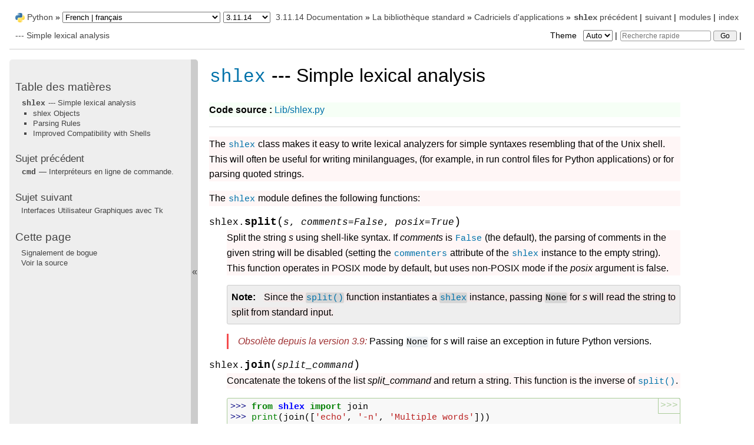

--- FILE ---
content_type: text/html
request_url: https://docs.python.org/fr/3.11/library/shlex.html
body_size: 11839
content:
<!DOCTYPE html>

<html lang="fr" data-content_root="../">
  <head>
    <meta charset="utf-8" />
    <meta name="viewport" content="width=device-width, initial-scale=1.0" /><meta name="viewport" content="width=device-width, initial-scale=1" />
<meta property="og:title" content="shlex --- Simple lexical analysis" />
<meta property="og:type" content="website" />
<meta property="og:url" content="https://docs.python.org/3.11/fr/library/shlex.html" />
<meta property="og:site_name" content="Python documentation" />
<meta property="og:description" content="Code source : Lib/shlex.py The shlex class makes it easy to write lexical analyzers for simple syntaxes resembling that of the Unix shell. This will often be useful for writing minilanguages, (for ..." />
<meta property="og:image" content="https://docs.python.org/3.11/fr/_static/og-image.png" />
<meta property="og:image:alt" content="Python documentation" />
<meta name="description" content="Code source : Lib/shlex.py The shlex class makes it easy to write lexical analyzers for simple syntaxes resembling that of the Unix shell. This will often be useful for writing minilanguages, (for ..." />
<meta property="og:image:width" content="200" />
<meta property="og:image:height" content="200" />
<meta name="theme-color" content="#3776ab" />

    <title>shlex --- Simple lexical analysis &#8212; Documentation Python 3.11.14</title><meta name="viewport" content="width=device-width, initial-scale=1.0">
    
    <link rel="stylesheet" type="text/css" href="../_static/pygments.css?v=b86133f3" />
    <link rel="stylesheet" type="text/css" href="../_static/pydoctheme.css?v=23252803" />
    <link id="pygments_dark_css" media="(prefers-color-scheme: dark)" rel="stylesheet" type="text/css" href="../_static/pygments_dark.css?v=5349f25f" />
    
    <script src="../_static/documentation_options.js?v=a6526dfb"></script>
    <script src="../_static/doctools.js?v=888ff710"></script>
    <script src="../_static/sphinx_highlight.js?v=dc90522c"></script>
    <script src="../_static/translations.js?v=d99ca74e"></script>
    
    <script src="../_static/sidebar.js"></script>
    
    <link rel="search" type="application/opensearchdescription+xml"
          title="Recherchez dans Documentation Python 3.11.14"
          href="../_static/opensearch.xml"/>
    <link rel="author" title="À propos de ces documents" href="../about.html" />
    <link rel="index" title="Index" href="../genindex.html" />
    <link rel="search" title="Recherche" href="../search.html" />
    <link rel="copyright" title="Copyright" href="../copyright.html" />
    <link rel="next" title="Interfaces Utilisateur Graphiques avec Tk" href="tk.html" />
    <link rel="prev" title="cmd — Interpréteurs en ligne de commande." href="cmd.html" />
    <link rel="canonical" href="https://docs.python.org/3/library/shlex.html" />
    
      
    

    
    <style>
      @media only screen {
        table.full-width-table {
            width: 100%;
        }
      }
    </style>
<link rel="stylesheet" href="../_static/pydoctheme_dark.css" media="(prefers-color-scheme: dark)" id="pydoctheme_dark_css">
    <link rel="shortcut icon" type="image/png" href="../_static/py.svg" />
            <script type="text/javascript" src="../_static/copybutton.js"></script>
            <script type="text/javascript" src="../_static/menu.js"></script>
            <script type="text/javascript" src="../_static/search-focus.js"></script>
            <script type="text/javascript" src="../_static/themetoggle.js"></script> 

  </head>
<body>
<div class="mobile-nav">
    <input type="checkbox" id="menuToggler" class="toggler__input" aria-controls="navigation"
           aria-pressed="false" aria-expanded="false" role="button" aria-label="Menu" />
    <nav class="nav-content" role="navigation">
        <label for="menuToggler" class="toggler__label">
            <span></span>
        </label>
        <span class="nav-items-wrapper">
            <a href="https://www.python.org/" class="nav-logo">
                <img src="../_static/py.svg" alt="Python logo"/>
            </a>
            <span class="version_switcher_placeholder"></span>
            <form role="search" class="search" action="../search.html" method="get">
                <svg xmlns="http://www.w3.org/2000/svg" width="20" height="20" viewBox="0 0 24 24" class="search-icon">
                    <path fill-rule="nonzero" fill="currentColor" d="M15.5 14h-.79l-.28-.27a6.5 6.5 0 001.48-5.34c-.47-2.78-2.79-5-5.59-5.34a6.505 6.505 0 00-7.27 7.27c.34 2.8 2.56 5.12 5.34 5.59a6.5 6.5 0 005.34-1.48l.27.28v.79l4.25 4.25c.41.41 1.08.41 1.49 0 .41-.41.41-1.08 0-1.49L15.5 14zm-6 0C7.01 14 5 11.99 5 9.5S7.01 5 9.5 5 14 7.01 14 9.5 11.99 14 9.5 14z"></path>
                </svg>
                <input placeholder="Recherche rapide" aria-label="Recherche rapide" type="search" name="q" />
                <input type="submit" value="Go"/>
            </form>
        </span>
    </nav>
    <div class="menu-wrapper">
        <nav class="menu" role="navigation" aria-label="main navigation">
            <div class="language_switcher_placeholder"></div>
            
<label class="theme-selector-label">
    Theme
    <select class="theme-selector" oninput="activateTheme(this.value)">
        <option value="auto" selected>Auto</option>
        <option value="light">Light</option>
        <option value="dark">Dark</option>
    </select>
</label>
  <div>
    <h3><a href="../contents.html">Table des matières</a></h3>
    <ul>
<li><a class="reference internal" href="#"><code class="xref py py-mod docutils literal notranslate"><span class="pre">shlex</span></code> --- Simple lexical analysis</a><ul>
<li><a class="reference internal" href="#shlex-objects">shlex Objects</a></li>
<li><a class="reference internal" href="#parsing-rules">Parsing Rules</a></li>
<li><a class="reference internal" href="#improved-compatibility-with-shells">Improved Compatibility with Shells</a></li>
</ul>
</li>
</ul>

  </div>
  <div>
    <h4>Sujet précédent</h4>
    <p class="topless"><a href="cmd.html"
                          title="Chapitre précédent"><code class="xref py py-mod docutils literal notranslate"><span class="pre">cmd</span></code> — Interpréteurs en ligne de commande.</a></p>
  </div>
  <div>
    <h4>Sujet suivant</h4>
    <p class="topless"><a href="tk.html"
                          title="Chapitre suivant">Interfaces Utilisateur Graphiques avec Tk</a></p>
  </div>
  <div role="note" aria-label="source link">
    <h3>Cette page</h3>
    <ul class="this-page-menu">
      <li><a href="../bugs.html">Signalement de bogue</a></li>
      <li>
        <a href="https://github.com/python/cpython/blob/3.11/Doc/library/shlex.rst"
            rel="nofollow">Voir la source
        </a>
      </li>
    </ul>
  </div>
        </nav>
    </div>
</div>

  
    <div class="related" role="navigation" aria-label="related navigation">
      <h3>Navigation</h3>
      <ul>
        <li class="right" style="margin-right: 10px">
          <a href="../genindex.html" title="Index général"
             accesskey="I">index</a></li>
        <li class="right" >
          <a href="../py-modindex.html" title="Index des modules Python"
             >modules</a> |</li>
        <li class="right" >
          <a href="tk.html" title="Interfaces Utilisateur Graphiques avec Tk"
             accesskey="N">suivant</a> |</li>
        <li class="right" >
          <a href="cmd.html" title="cmd — Interpréteurs en ligne de commande."
             accesskey="P">précédent</a> |</li>

          <li><img src="../_static/py.svg" alt="Python logo" style="vertical-align: middle; margin-top: -1px"/></li>
          <li><a href="https://www.python.org/">Python</a> &#187;</li>
          <li class="switchers">
            <div class="language_switcher_placeholder"></div>
            <div class="version_switcher_placeholder"></div>
          </li>
          <li>
              
          </li>
    <li id="cpython-language-and-version">
      <a href="../index.html">3.11.14 Documentation</a> &#187;
    </li>

          <li class="nav-item nav-item-1"><a href="index.html" >La bibliothèque standard</a> &#187;</li>
          <li class="nav-item nav-item-2"><a href="frameworks.html" accesskey="U">Cadriciels d'applications</a> &#187;</li>
        <li class="nav-item nav-item-this"><a href=""><code class="xref py py-mod docutils literal notranslate"><span class="pre">shlex</span></code> --- Simple lexical analysis</a></li>
                <li class="right">
                    

    <div class="inline-search" role="search">
        <form class="inline-search" action="../search.html" method="get">
          <input placeholder="Recherche rapide" aria-label="Recherche rapide" type="search" name="q" id="search-box" />
          <input type="submit" value="Go" />
        </form>
    </div>
                     |
                </li>
            <li class="right">
<label class="theme-selector-label">
    Theme
    <select class="theme-selector" oninput="activateTheme(this.value)">
        <option value="auto" selected>Auto</option>
        <option value="light">Light</option>
        <option value="dark">Dark</option>
    </select>
</label> |</li>
            
      </ul>
    </div>    

    <div class="document">
      <div class="documentwrapper">
        <div class="bodywrapper">
          <div class="body" role="main">
            
  <section id="module-shlex">
<span id="shlex-simple-lexical-analysis"></span><h1 class="untranslated"><a class="reference internal" href="#module-shlex" title="shlex: Simple lexical analysis for Unix shell-like languages."><code class="xref py py-mod docutils literal notranslate"><span class="pre">shlex</span></code></a> --- Simple lexical analysis<a class="headerlink" href="#module-shlex" title="Link to this heading">¶</a></h1>
<p class="translated"><strong>Code source :</strong> <a class="reference external" href="https://github.com/python/cpython/tree/3.11/Lib/shlex.py">Lib/shlex.py</a></p>
<hr class="docutils" />
<p class="untranslated">The <a class="reference internal" href="#shlex.shlex" title="shlex.shlex"><code class="xref py py-class docutils literal notranslate"><span class="pre">shlex</span></code></a> class makes it easy to write lexical analyzers for
simple syntaxes resembling that of the Unix shell.  This will often be useful
for writing minilanguages, (for example, in run control files for Python
applications) or for parsing quoted strings.</p>
<p class="untranslated">The <a class="reference internal" href="#module-shlex" title="shlex: Simple lexical analysis for Unix shell-like languages."><code class="xref py py-mod docutils literal notranslate"><span class="pre">shlex</span></code></a> module defines the following functions:</p>
<dl class="py function">
<dt class="sig sig-object py" id="shlex.split">
<span class="sig-prename descclassname"><span class="pre">shlex.</span></span><span class="sig-name descname"><span class="pre">split</span></span><span class="sig-paren">(</span><em class="sig-param"><span class="n"><span class="pre">s</span></span></em>, <em class="sig-param"><span class="n"><span class="pre">comments</span></span><span class="o"><span class="pre">=</span></span><span class="default_value"><span class="pre">False</span></span></em>, <em class="sig-param"><span class="n"><span class="pre">posix</span></span><span class="o"><span class="pre">=</span></span><span class="default_value"><span class="pre">True</span></span></em><span class="sig-paren">)</span><a class="headerlink" href="#shlex.split" title="Link to this definition">¶</a></dt>
<dd><p class="untranslated">Split the string <em>s</em> using shell-like syntax. If <em>comments</em> is <a class="reference internal" href="constants.html#False" title="False"><code class="xref py py-const docutils literal notranslate"><span class="pre">False</span></code></a>
(the default), the parsing of comments in the given string will be disabled
(setting the <a class="reference internal" href="#shlex.shlex.commenters" title="shlex.shlex.commenters"><code class="xref py py-attr docutils literal notranslate"><span class="pre">commenters</span></code></a> attribute of the
<a class="reference internal" href="#shlex.shlex" title="shlex.shlex"><code class="xref py py-class docutils literal notranslate"><span class="pre">shlex</span></code></a> instance to the empty string).  This function operates
in POSIX mode by default, but uses non-POSIX mode if the <em>posix</em> argument is
false.</p>
<div class="admonition note">
<p class="admonition-title">Note</p>
<p class="untranslated">Since the <a class="reference internal" href="#shlex.split" title="shlex.split"><code class="xref py py-func docutils literal notranslate"><span class="pre">split()</span></code></a> function instantiates a <a class="reference internal" href="#shlex.shlex" title="shlex.shlex"><code class="xref py py-class docutils literal notranslate"><span class="pre">shlex</span></code></a>
instance, passing <code class="docutils literal notranslate"><span class="pre">None</span></code> for <em>s</em> will read the string to split from
standard input.</p>
</div>
<div class="deprecated">
<p><span class="versionmodified deprecated">Obsolète depuis la version 3.9: </span>Passing <code class="docutils literal notranslate"><span class="pre">None</span></code> for <em>s</em> will raise an exception in future Python
versions.</p>
</div>
</dd></dl>

<dl class="py function">
<dt class="sig sig-object py" id="shlex.join">
<span class="sig-prename descclassname"><span class="pre">shlex.</span></span><span class="sig-name descname"><span class="pre">join</span></span><span class="sig-paren">(</span><em class="sig-param"><span class="n"><span class="pre">split_command</span></span></em><span class="sig-paren">)</span><a class="headerlink" href="#shlex.join" title="Link to this definition">¶</a></dt>
<dd><p class="untranslated">Concatenate the tokens of the list <em>split_command</em> and return a string.
This function is the inverse of <a class="reference internal" href="#shlex.split" title="shlex.split"><code class="xref py py-func docutils literal notranslate"><span class="pre">split()</span></code></a>.</p>
<div class="doctest highlight-default notranslate"><div class="highlight"><pre><span></span><span class="gp">&gt;&gt;&gt; </span><span class="kn">from</span><span class="w"> </span><span class="nn">shlex</span><span class="w"> </span><span class="kn">import</span> <span class="n">join</span>
<span class="gp">&gt;&gt;&gt; </span><span class="nb">print</span><span class="p">(</span><span class="n">join</span><span class="p">([</span><span class="s1">&#39;echo&#39;</span><span class="p">,</span> <span class="s1">&#39;-n&#39;</span><span class="p">,</span> <span class="s1">&#39;Multiple words&#39;</span><span class="p">]))</span>
<span class="go">echo -n &#39;Multiple words&#39;</span>
</pre></div>
</div>
<p class="untranslated">The returned value is shell-escaped to protect against injection
vulnerabilities (see <a class="reference internal" href="#shlex.quote" title="shlex.quote"><code class="xref py py-func docutils literal notranslate"><span class="pre">quote()</span></code></a>).</p>
<div class="versionadded">
<p><span class="versionmodified added">Nouveau dans la version 3.8.</span></p>
</div>
</dd></dl>

<dl class="py function">
<dt class="sig sig-object py" id="shlex.quote">
<span class="sig-prename descclassname"><span class="pre">shlex.</span></span><span class="sig-name descname"><span class="pre">quote</span></span><span class="sig-paren">(</span><em class="sig-param"><span class="n"><span class="pre">s</span></span></em><span class="sig-paren">)</span><a class="headerlink" href="#shlex.quote" title="Link to this definition">¶</a></dt>
<dd><p class="untranslated">Return a shell-escaped version of the string <em>s</em>.  The returned value is a
string that can safely be used as one token in a shell command line, for
cases where you cannot use a list.</p>
<div class="admonition warning" id="shlex-quote-warning">
<p class="admonition-title">Avertissement</p>
<p class="untranslated">The <code class="docutils literal notranslate"><span class="pre">shlex</span></code> module is <strong>only designed for Unix shells</strong>.</p>
<p class="untranslated">The <a class="reference internal" href="#shlex.quote" title="shlex.quote"><code class="xref py py-func docutils literal notranslate"><span class="pre">quote()</span></code></a> function is not guaranteed to be correct on non-POSIX
compliant shells or shells from other operating systems such as Windows.
Executing commands quoted by this module on such shells can open up the
possibility of a command injection vulnerability.</p>
<p class="untranslated">Consider using functions that pass command arguments with lists such as
<a class="reference internal" href="subprocess.html#subprocess.run" title="subprocess.run"><code class="xref py py-func docutils literal notranslate"><span class="pre">subprocess.run()</span></code></a> with <code class="docutils literal notranslate"><span class="pre">shell=False</span></code>.</p>
</div>
<p class="untranslated">This idiom would be unsafe:</p>
<div class="doctest highlight-default notranslate"><div class="highlight"><pre><span></span><span class="gp">&gt;&gt;&gt; </span><span class="n">filename</span> <span class="o">=</span> <span class="s1">&#39;somefile; rm -rf ~&#39;</span>
<span class="gp">&gt;&gt;&gt; </span><span class="n">command</span> <span class="o">=</span> <span class="s1">&#39;ls -l </span><span class="si">{}</span><span class="s1">&#39;</span><span class="o">.</span><span class="n">format</span><span class="p">(</span><span class="n">filename</span><span class="p">)</span>
<span class="gp">&gt;&gt;&gt; </span><span class="nb">print</span><span class="p">(</span><span class="n">command</span><span class="p">)</span>  <span class="c1"># executed by a shell: boom!</span>
<span class="go">ls -l somefile; rm -rf ~</span>
</pre></div>
</div>
<p class="untranslated"><a class="reference internal" href="#shlex.quote" title="shlex.quote"><code class="xref py py-func docutils literal notranslate"><span class="pre">quote()</span></code></a> lets you plug the security hole:</p>
<div class="doctest highlight-default notranslate"><div class="highlight"><pre><span></span><span class="gp">&gt;&gt;&gt; </span><span class="kn">from</span><span class="w"> </span><span class="nn">shlex</span><span class="w"> </span><span class="kn">import</span> <span class="n">quote</span>
<span class="gp">&gt;&gt;&gt; </span><span class="n">command</span> <span class="o">=</span> <span class="s1">&#39;ls -l </span><span class="si">{}</span><span class="s1">&#39;</span><span class="o">.</span><span class="n">format</span><span class="p">(</span><span class="n">quote</span><span class="p">(</span><span class="n">filename</span><span class="p">))</span>
<span class="gp">&gt;&gt;&gt; </span><span class="nb">print</span><span class="p">(</span><span class="n">command</span><span class="p">)</span>
<span class="go">ls -l &#39;somefile; rm -rf ~&#39;</span>
<span class="gp">&gt;&gt;&gt; </span><span class="n">remote_command</span> <span class="o">=</span> <span class="s1">&#39;ssh home </span><span class="si">{}</span><span class="s1">&#39;</span><span class="o">.</span><span class="n">format</span><span class="p">(</span><span class="n">quote</span><span class="p">(</span><span class="n">command</span><span class="p">))</span>
<span class="gp">&gt;&gt;&gt; </span><span class="nb">print</span><span class="p">(</span><span class="n">remote_command</span><span class="p">)</span>
<span class="go">ssh home &#39;ls -l &#39;&quot;&#39;&quot;&#39;somefile; rm -rf ~&#39;&quot;&#39;&quot;&#39;&#39;</span>
</pre></div>
</div>
<p class="untranslated">The quoting is compatible with UNIX shells and with <a class="reference internal" href="#shlex.split" title="shlex.split"><code class="xref py py-func docutils literal notranslate"><span class="pre">split()</span></code></a>:</p>
<div class="doctest highlight-default notranslate"><div class="highlight"><pre><span></span><span class="gp">&gt;&gt;&gt; </span><span class="kn">from</span><span class="w"> </span><span class="nn">shlex</span><span class="w"> </span><span class="kn">import</span> <span class="n">split</span>
<span class="gp">&gt;&gt;&gt; </span><span class="n">remote_command</span> <span class="o">=</span> <span class="n">split</span><span class="p">(</span><span class="n">remote_command</span><span class="p">)</span>
<span class="gp">&gt;&gt;&gt; </span><span class="n">remote_command</span>
<span class="go">[&#39;ssh&#39;, &#39;home&#39;, &quot;ls -l &#39;somefile; rm -rf ~&#39;&quot;]</span>
<span class="gp">&gt;&gt;&gt; </span><span class="n">command</span> <span class="o">=</span> <span class="n">split</span><span class="p">(</span><span class="n">remote_command</span><span class="p">[</span><span class="o">-</span><span class="mi">1</span><span class="p">])</span>
<span class="gp">&gt;&gt;&gt; </span><span class="n">command</span>
<span class="go">[&#39;ls&#39;, &#39;-l&#39;, &#39;somefile; rm -rf ~&#39;]</span>
</pre></div>
</div>
<div class="versionadded">
<p><span class="versionmodified added">Nouveau dans la version 3.3.</span></p>
</div>
</dd></dl>

<p class="untranslated">The <a class="reference internal" href="#module-shlex" title="shlex: Simple lexical analysis for Unix shell-like languages."><code class="xref py py-mod docutils literal notranslate"><span class="pre">shlex</span></code></a> module defines the following class:</p>
<dl class="py class">
<dt class="sig sig-object py" id="shlex.shlex">
<em class="property"><span class="pre">class</span><span class="w"> </span></em><span class="sig-prename descclassname"><span class="pre">shlex.</span></span><span class="sig-name descname"><span class="pre">shlex</span></span><span class="sig-paren">(</span><em class="sig-param"><span class="n"><span class="pre">instream</span></span><span class="o"><span class="pre">=</span></span><span class="default_value"><span class="pre">None</span></span></em>, <em class="sig-param"><span class="n"><span class="pre">infile</span></span><span class="o"><span class="pre">=</span></span><span class="default_value"><span class="pre">None</span></span></em>, <em class="sig-param"><span class="n"><span class="pre">posix</span></span><span class="o"><span class="pre">=</span></span><span class="default_value"><span class="pre">False</span></span></em>, <em class="sig-param"><span class="n"><span class="pre">punctuation_chars</span></span><span class="o"><span class="pre">=</span></span><span class="default_value"><span class="pre">False</span></span></em><span class="sig-paren">)</span><a class="headerlink" href="#shlex.shlex" title="Link to this definition">¶</a></dt>
<dd><p class="untranslated">A <a class="reference internal" href="#shlex.shlex" title="shlex.shlex"><code class="xref py py-class docutils literal notranslate"><span class="pre">shlex</span></code></a> instance or subclass instance is a lexical analyzer
object.  The initialization argument, if present, specifies where to read
characters from.  It must be a file-/stream-like object with
<a class="reference internal" href="io.html#io.TextIOBase.read" title="io.TextIOBase.read"><code class="xref py py-meth docutils literal notranslate"><span class="pre">read()</span></code></a> and <a class="reference internal" href="io.html#io.TextIOBase.readline" title="io.TextIOBase.readline"><code class="xref py py-meth docutils literal notranslate"><span class="pre">readline()</span></code></a> methods, or
a string.  If no argument is given, input will be taken from <code class="docutils literal notranslate"><span class="pre">sys.stdin</span></code>.
The second optional argument is a filename string, which sets the initial
value of the <a class="reference internal" href="#shlex.shlex.infile" title="shlex.shlex.infile"><code class="xref py py-attr docutils literal notranslate"><span class="pre">infile</span></code></a> attribute.  If the <em>instream</em>
argument is omitted or equal to <code class="docutils literal notranslate"><span class="pre">sys.stdin</span></code>, this second argument
defaults to &quot;stdin&quot;.  The <em>posix</em> argument defines the operational mode:
when <em>posix</em> is not true (default), the <a class="reference internal" href="#shlex.shlex" title="shlex.shlex"><code class="xref py py-class docutils literal notranslate"><span class="pre">shlex</span></code></a> instance will
operate in compatibility mode.  When operating in POSIX mode,
<a class="reference internal" href="#shlex.shlex" title="shlex.shlex"><code class="xref py py-class docutils literal notranslate"><span class="pre">shlex</span></code></a> will try to be as close as possible to the POSIX shell
parsing rules.  The <em>punctuation_chars</em> argument provides a way to make the
behaviour even closer to how real shells parse.  This can take a number of
values: the default value, <code class="docutils literal notranslate"><span class="pre">False</span></code>, preserves the behaviour seen under
Python 3.5 and earlier.  If set to <code class="docutils literal notranslate"><span class="pre">True</span></code>, then parsing of the characters
<code class="docutils literal notranslate"><span class="pre">();&lt;&gt;|&amp;</span></code> is changed: any run of these characters (considered punctuation
characters) is returned as a single token.  If set to a non-empty string of
characters, those characters will be used as the punctuation characters.  Any
characters in the <a class="reference internal" href="#shlex.shlex.wordchars" title="shlex.shlex.wordchars"><code class="xref py py-attr docutils literal notranslate"><span class="pre">wordchars</span></code></a> attribute that appear in
<em>punctuation_chars</em> will be removed from <a class="reference internal" href="#shlex.shlex.wordchars" title="shlex.shlex.wordchars"><code class="xref py py-attr docutils literal notranslate"><span class="pre">wordchars</span></code></a>.  See
<a class="reference internal" href="#improved-shell-compatibility"><span class="std std-ref">Improved Compatibility with Shells</span></a> for more information. <em>punctuation_chars</em>
can be set only upon <a class="reference internal" href="#shlex.shlex" title="shlex.shlex"><code class="xref py py-class docutils literal notranslate"><span class="pre">shlex</span></code></a> instance creation and can't be
modified later.</p>
<div class="versionchanged">
<p><span class="versionmodified changed">Modifié dans la version 3.6: </span>The <em>punctuation_chars</em> parameter was added.</p>
</div>
</dd></dl>

<div class="admonition seealso">
<p class="admonition-title">Voir aussi</p>
<dl class="simple">
<dt class="untranslated">Module <a class="reference internal" href="configparser.html#module-configparser" title="configparser: Configuration file parser."><code class="xref py py-mod docutils literal notranslate"><span class="pre">configparser</span></code></a></dt><dd><p class="untranslated">Parser for configuration files similar to the Windows <code class="file docutils literal notranslate"><span class="pre">.ini</span></code> files.</p>
</dd>
</dl>
</div>
<section id="shlex-objects">
<span id="id1"></span><h2 class="untranslated">shlex Objects<a class="headerlink" href="#shlex-objects" title="Link to this heading">¶</a></h2>
<p class="untranslated">A <a class="reference internal" href="#shlex.shlex" title="shlex.shlex"><code class="xref py py-class docutils literal notranslate"><span class="pre">shlex</span></code></a> instance has the following methods:</p>
<dl class="py method">
<dt class="sig sig-object py" id="shlex.shlex.get_token">
<span class="sig-prename descclassname"><span class="pre">shlex.</span></span><span class="sig-name descname"><span class="pre">get_token</span></span><span class="sig-paren">(</span><span class="sig-paren">)</span><a class="headerlink" href="#shlex.shlex.get_token" title="Link to this definition">¶</a></dt>
<dd><p class="untranslated">Return a token.  If tokens have been stacked using <a class="reference internal" href="#shlex.shlex.push_token" title="shlex.shlex.push_token"><code class="xref py py-meth docutils literal notranslate"><span class="pre">push_token()</span></code></a>, pop a
token off the stack.  Otherwise, read one from the input stream.  If reading
encounters an immediate end-of-file, <a class="reference internal" href="#shlex.shlex.eof" title="shlex.shlex.eof"><code class="xref py py-attr docutils literal notranslate"><span class="pre">eof</span></code></a> is returned (the empty
string (<code class="docutils literal notranslate"><span class="pre">''</span></code>) in non-POSIX mode, and <code class="docutils literal notranslate"><span class="pre">None</span></code> in POSIX mode).</p>
</dd></dl>

<dl class="py method">
<dt class="sig sig-object py" id="shlex.shlex.push_token">
<span class="sig-prename descclassname"><span class="pre">shlex.</span></span><span class="sig-name descname"><span class="pre">push_token</span></span><span class="sig-paren">(</span><em class="sig-param"><span class="n"><span class="pre">str</span></span></em><span class="sig-paren">)</span><a class="headerlink" href="#shlex.shlex.push_token" title="Link to this definition">¶</a></dt>
<dd><p class="untranslated">Push the argument onto the token stack.</p>
</dd></dl>

<dl class="py method">
<dt class="sig sig-object py" id="shlex.shlex.read_token">
<span class="sig-prename descclassname"><span class="pre">shlex.</span></span><span class="sig-name descname"><span class="pre">read_token</span></span><span class="sig-paren">(</span><span class="sig-paren">)</span><a class="headerlink" href="#shlex.shlex.read_token" title="Link to this definition">¶</a></dt>
<dd><p class="untranslated">Read a raw token.  Ignore the pushback stack, and do not interpret source
requests.  (This is not ordinarily a useful entry point, and is documented here
only for the sake of completeness.)</p>
</dd></dl>

<dl class="py method">
<dt class="sig sig-object py" id="shlex.shlex.sourcehook">
<span class="sig-prename descclassname"><span class="pre">shlex.</span></span><span class="sig-name descname"><span class="pre">sourcehook</span></span><span class="sig-paren">(</span><em class="sig-param"><span class="n"><span class="pre">filename</span></span></em><span class="sig-paren">)</span><a class="headerlink" href="#shlex.shlex.sourcehook" title="Link to this definition">¶</a></dt>
<dd><p class="untranslated">When <a class="reference internal" href="#shlex.shlex" title="shlex.shlex"><code class="xref py py-class docutils literal notranslate"><span class="pre">shlex</span></code></a> detects a source request (see <a class="reference internal" href="#shlex.shlex.source" title="shlex.shlex.source"><code class="xref py py-attr docutils literal notranslate"><span class="pre">source</span></code></a>
below) this method is given the following token as argument, and expected
to return a tuple consisting of a filename and an open file-like object.</p>
<p class="untranslated">Normally, this method first strips any quotes off the argument.  If the result
is an absolute pathname, or there was no previous source request in effect, or
the previous source was a stream (such as <code class="docutils literal notranslate"><span class="pre">sys.stdin</span></code>), the result is left
alone.  Otherwise, if the result is a relative pathname, the directory part of
the name of the file immediately before it on the source inclusion stack is
prepended (this behavior is like the way the C preprocessor handles <code class="docutils literal notranslate"><span class="pre">#include</span>
<span class="pre">&quot;file.h&quot;</span></code>).</p>
<p class="untranslated">The result of the manipulations is treated as a filename, and returned as the
first component of the tuple, with <a class="reference internal" href="functions.html#open" title="open"><code class="xref py py-func docutils literal notranslate"><span class="pre">open()</span></code></a> called on it to yield the second
component. (Note: this is the reverse of the order of arguments in instance
initialization!)</p>
<p class="untranslated">This hook is exposed so that you can use it to implement directory search paths,
addition of file extensions, and other namespace hacks. There is no
corresponding 'close' hook, but a shlex instance will call the
<a class="reference internal" href="io.html#io.IOBase.close" title="io.IOBase.close"><code class="xref py py-meth docutils literal notranslate"><span class="pre">close()</span></code></a> method of the sourced input stream when it returns
EOF.</p>
<p class="untranslated">For more explicit control of source stacking, use the <a class="reference internal" href="#shlex.shlex.push_source" title="shlex.shlex.push_source"><code class="xref py py-meth docutils literal notranslate"><span class="pre">push_source()</span></code></a> and
<a class="reference internal" href="#shlex.shlex.pop_source" title="shlex.shlex.pop_source"><code class="xref py py-meth docutils literal notranslate"><span class="pre">pop_source()</span></code></a> methods.</p>
</dd></dl>

<dl class="py method">
<dt class="sig sig-object py" id="shlex.shlex.push_source">
<span class="sig-prename descclassname"><span class="pre">shlex.</span></span><span class="sig-name descname"><span class="pre">push_source</span></span><span class="sig-paren">(</span><em class="sig-param"><span class="n"><span class="pre">newstream</span></span></em>, <em class="sig-param"><span class="n"><span class="pre">newfile</span></span><span class="o"><span class="pre">=</span></span><span class="default_value"><span class="pre">None</span></span></em><span class="sig-paren">)</span><a class="headerlink" href="#shlex.shlex.push_source" title="Link to this definition">¶</a></dt>
<dd><p class="untranslated">Push an input source stream onto the input stack.  If the filename argument is
specified it will later be available for use in error messages.  This is the
same method used internally by the <a class="reference internal" href="#shlex.shlex.sourcehook" title="shlex.shlex.sourcehook"><code class="xref py py-meth docutils literal notranslate"><span class="pre">sourcehook()</span></code></a> method.</p>
</dd></dl>

<dl class="py method">
<dt class="sig sig-object py" id="shlex.shlex.pop_source">
<span class="sig-prename descclassname"><span class="pre">shlex.</span></span><span class="sig-name descname"><span class="pre">pop_source</span></span><span class="sig-paren">(</span><span class="sig-paren">)</span><a class="headerlink" href="#shlex.shlex.pop_source" title="Link to this definition">¶</a></dt>
<dd><p class="untranslated">Pop the last-pushed input source from the input stack. This is the same method
used internally when the lexer reaches EOF on a stacked input stream.</p>
</dd></dl>

<dl class="py method">
<dt class="sig sig-object py" id="shlex.shlex.error_leader">
<span class="sig-prename descclassname"><span class="pre">shlex.</span></span><span class="sig-name descname"><span class="pre">error_leader</span></span><span class="sig-paren">(</span><em class="sig-param"><span class="n"><span class="pre">infile</span></span><span class="o"><span class="pre">=</span></span><span class="default_value"><span class="pre">None</span></span></em>, <em class="sig-param"><span class="n"><span class="pre">lineno</span></span><span class="o"><span class="pre">=</span></span><span class="default_value"><span class="pre">None</span></span></em><span class="sig-paren">)</span><a class="headerlink" href="#shlex.shlex.error_leader" title="Link to this definition">¶</a></dt>
<dd><p class="untranslated">This method generates an error message leader in the format of a Unix C compiler
error label; the format is <code class="docutils literal notranslate"><span class="pre">'&quot;%s&quot;,</span> <span class="pre">line</span> <span class="pre">%d:</span> <span class="pre">'</span></code>, where the <code class="docutils literal notranslate"><span class="pre">%s</span></code> is replaced
with the name of the current source file and the <code class="docutils literal notranslate"><span class="pre">%d</span></code> with the current input
line number (the optional arguments can be used to override these).</p>
<p class="untranslated">This convenience is provided to encourage <a class="reference internal" href="#module-shlex" title="shlex: Simple lexical analysis for Unix shell-like languages."><code class="xref py py-mod docutils literal notranslate"><span class="pre">shlex</span></code></a> users to generate error
messages in the standard, parseable format understood by Emacs and other Unix
tools.</p>
</dd></dl>

<p class="untranslated">Instances of <a class="reference internal" href="#shlex.shlex" title="shlex.shlex"><code class="xref py py-class docutils literal notranslate"><span class="pre">shlex</span></code></a> subclasses have some public instance
variables which either control lexical analysis or can be used for debugging:</p>
<dl class="py attribute">
<dt class="sig sig-object py" id="shlex.shlex.commenters">
<span class="sig-prename descclassname"><span class="pre">shlex.</span></span><span class="sig-name descname"><span class="pre">commenters</span></span><a class="headerlink" href="#shlex.shlex.commenters" title="Link to this definition">¶</a></dt>
<dd><p class="untranslated">The string of characters that are recognized as comment beginners. All
characters from the comment beginner to end of line are ignored. Includes just
<code class="docutils literal notranslate"><span class="pre">'#'</span></code> by default.</p>
</dd></dl>

<dl class="py attribute">
<dt class="sig sig-object py" id="shlex.shlex.wordchars">
<span class="sig-prename descclassname"><span class="pre">shlex.</span></span><span class="sig-name descname"><span class="pre">wordchars</span></span><a class="headerlink" href="#shlex.shlex.wordchars" title="Link to this definition">¶</a></dt>
<dd><p class="untranslated">The string of characters that will accumulate into multi-character tokens.  By
default, includes all ASCII alphanumerics and underscore.  In POSIX mode, the
accented characters in the Latin-1 set are also included.  If
<a class="reference internal" href="#shlex.shlex.punctuation_chars" title="shlex.shlex.punctuation_chars"><code class="xref py py-attr docutils literal notranslate"><span class="pre">punctuation_chars</span></code></a> is not empty, the characters <code class="docutils literal notranslate"><span class="pre">~-./*?=</span></code>, which can
appear in filename specifications and command line parameters, will also be
included in this attribute, and any characters which appear in
<code class="docutils literal notranslate"><span class="pre">punctuation_chars</span></code> will be removed from <code class="docutils literal notranslate"><span class="pre">wordchars</span></code> if they are present
there. If <a class="reference internal" href="#shlex.shlex.whitespace_split" title="shlex.shlex.whitespace_split"><code class="xref py py-attr docutils literal notranslate"><span class="pre">whitespace_split</span></code></a> is set to <code class="docutils literal notranslate"><span class="pre">True</span></code>, this will have no
effect.</p>
</dd></dl>

<dl class="py attribute">
<dt class="sig sig-object py" id="shlex.shlex.whitespace">
<span class="sig-prename descclassname"><span class="pre">shlex.</span></span><span class="sig-name descname"><span class="pre">whitespace</span></span><a class="headerlink" href="#shlex.shlex.whitespace" title="Link to this definition">¶</a></dt>
<dd><p class="untranslated">Characters that will be considered whitespace and skipped.  Whitespace bounds
tokens.  By default, includes space, tab, linefeed and carriage-return.</p>
</dd></dl>

<dl class="py attribute">
<dt class="sig sig-object py" id="shlex.shlex.escape">
<span class="sig-prename descclassname"><span class="pre">shlex.</span></span><span class="sig-name descname"><span class="pre">escape</span></span><a class="headerlink" href="#shlex.shlex.escape" title="Link to this definition">¶</a></dt>
<dd><p class="untranslated">Characters that will be considered as escape. This will be only used in POSIX
mode, and includes just <code class="docutils literal notranslate"><span class="pre">'\'</span></code> by default.</p>
</dd></dl>

<dl class="py attribute">
<dt class="sig sig-object py" id="shlex.shlex.quotes">
<span class="sig-prename descclassname"><span class="pre">shlex.</span></span><span class="sig-name descname"><span class="pre">quotes</span></span><a class="headerlink" href="#shlex.shlex.quotes" title="Link to this definition">¶</a></dt>
<dd><p class="untranslated">Characters that will be considered string quotes.  The token accumulates until
the same quote is encountered again (thus, different quote types protect each
other as in the shell.)  By default, includes ASCII single and double quotes.</p>
</dd></dl>

<dl class="py attribute">
<dt class="sig sig-object py" id="shlex.shlex.escapedquotes">
<span class="sig-prename descclassname"><span class="pre">shlex.</span></span><span class="sig-name descname"><span class="pre">escapedquotes</span></span><a class="headerlink" href="#shlex.shlex.escapedquotes" title="Link to this definition">¶</a></dt>
<dd><p class="untranslated">Characters in <a class="reference internal" href="#shlex.shlex.quotes" title="shlex.shlex.quotes"><code class="xref py py-attr docutils literal notranslate"><span class="pre">quotes</span></code></a> that will interpret escape characters defined in
<a class="reference internal" href="#shlex.shlex.escape" title="shlex.shlex.escape"><code class="xref py py-attr docutils literal notranslate"><span class="pre">escape</span></code></a>.  This is only used in POSIX mode, and includes just <code class="docutils literal notranslate"><span class="pre">'&quot;'</span></code> by
default.</p>
</dd></dl>

<dl class="py attribute">
<dt class="sig sig-object py" id="shlex.shlex.whitespace_split">
<span class="sig-prename descclassname"><span class="pre">shlex.</span></span><span class="sig-name descname"><span class="pre">whitespace_split</span></span><a class="headerlink" href="#shlex.shlex.whitespace_split" title="Link to this definition">¶</a></dt>
<dd><p class="untranslated">If <code class="docutils literal notranslate"><span class="pre">True</span></code>, tokens will only be split in whitespaces.  This is useful, for
example, for parsing command lines with <a class="reference internal" href="#shlex.shlex" title="shlex.shlex"><code class="xref py py-class docutils literal notranslate"><span class="pre">shlex</span></code></a>, getting
tokens in a similar way to shell arguments.  When used in combination with
<a class="reference internal" href="#shlex.shlex.punctuation_chars" title="shlex.shlex.punctuation_chars"><code class="xref py py-attr docutils literal notranslate"><span class="pre">punctuation_chars</span></code></a>, tokens will be split on whitespace in addition to
those characters.</p>
<div class="versionchanged">
<p><span class="versionmodified changed">Modifié dans la version 3.8: </span>The <a class="reference internal" href="#shlex.shlex.punctuation_chars" title="shlex.shlex.punctuation_chars"><code class="xref py py-attr docutils literal notranslate"><span class="pre">punctuation_chars</span></code></a> attribute was made compatible with the
<a class="reference internal" href="#shlex.shlex.whitespace_split" title="shlex.shlex.whitespace_split"><code class="xref py py-attr docutils literal notranslate"><span class="pre">whitespace_split</span></code></a> attribute.</p>
</div>
</dd></dl>

<dl class="py attribute">
<dt class="sig sig-object py" id="shlex.shlex.infile">
<span class="sig-prename descclassname"><span class="pre">shlex.</span></span><span class="sig-name descname"><span class="pre">infile</span></span><a class="headerlink" href="#shlex.shlex.infile" title="Link to this definition">¶</a></dt>
<dd><p class="untranslated">The name of the current input file, as initially set at class instantiation time
or stacked by later source requests.  It may be useful to examine this when
constructing error messages.</p>
</dd></dl>

<dl class="py attribute">
<dt class="sig sig-object py" id="shlex.shlex.instream">
<span class="sig-prename descclassname"><span class="pre">shlex.</span></span><span class="sig-name descname"><span class="pre">instream</span></span><a class="headerlink" href="#shlex.shlex.instream" title="Link to this definition">¶</a></dt>
<dd><p class="untranslated">The input stream from which this <a class="reference internal" href="#shlex.shlex" title="shlex.shlex"><code class="xref py py-class docutils literal notranslate"><span class="pre">shlex</span></code></a> instance is reading
characters.</p>
</dd></dl>

<dl class="py attribute">
<dt class="sig sig-object py" id="shlex.shlex.source">
<span class="sig-prename descclassname"><span class="pre">shlex.</span></span><span class="sig-name descname"><span class="pre">source</span></span><a class="headerlink" href="#shlex.shlex.source" title="Link to this definition">¶</a></dt>
<dd><p class="untranslated">This attribute is <code class="docutils literal notranslate"><span class="pre">None</span></code> by default.  If you assign a string to it, that
string will be recognized as a lexical-level inclusion request similar to the
<code class="docutils literal notranslate"><span class="pre">source</span></code> keyword in various shells.  That is, the immediately following token
will be opened as a filename and input will be taken from that stream until
EOF, at which point the <a class="reference internal" href="io.html#io.IOBase.close" title="io.IOBase.close"><code class="xref py py-meth docutils literal notranslate"><span class="pre">close()</span></code></a> method of that stream will be
called and the input source will again become the original input stream.  Source
requests may be stacked any number of levels deep.</p>
</dd></dl>

<dl class="py attribute">
<dt class="sig sig-object py" id="shlex.shlex.debug">
<span class="sig-prename descclassname"><span class="pre">shlex.</span></span><span class="sig-name descname"><span class="pre">debug</span></span><a class="headerlink" href="#shlex.shlex.debug" title="Link to this definition">¶</a></dt>
<dd><p class="untranslated">If this attribute is numeric and <code class="docutils literal notranslate"><span class="pre">1</span></code> or more, a <a class="reference internal" href="#shlex.shlex" title="shlex.shlex"><code class="xref py py-class docutils literal notranslate"><span class="pre">shlex</span></code></a>
instance will print verbose progress output on its behavior.  If you need
to use this, you can read the module source code to learn the details.</p>
</dd></dl>

<dl class="py attribute">
<dt class="sig sig-object py" id="shlex.shlex.lineno">
<span class="sig-prename descclassname"><span class="pre">shlex.</span></span><span class="sig-name descname"><span class="pre">lineno</span></span><a class="headerlink" href="#shlex.shlex.lineno" title="Link to this definition">¶</a></dt>
<dd><p class="untranslated">Source line number (count of newlines seen so far plus one).</p>
</dd></dl>

<dl class="py attribute">
<dt class="sig sig-object py" id="shlex.shlex.token">
<span class="sig-prename descclassname"><span class="pre">shlex.</span></span><span class="sig-name descname"><span class="pre">token</span></span><a class="headerlink" href="#shlex.shlex.token" title="Link to this definition">¶</a></dt>
<dd><p class="untranslated">The token buffer.  It may be useful to examine this when catching exceptions.</p>
</dd></dl>

<dl class="py attribute">
<dt class="sig sig-object py" id="shlex.shlex.eof">
<span class="sig-prename descclassname"><span class="pre">shlex.</span></span><span class="sig-name descname"><span class="pre">eof</span></span><a class="headerlink" href="#shlex.shlex.eof" title="Link to this definition">¶</a></dt>
<dd><p class="untranslated">Token used to determine end of file. This will be set to the empty string
(<code class="docutils literal notranslate"><span class="pre">''</span></code>), in non-POSIX mode, and to <code class="docutils literal notranslate"><span class="pre">None</span></code> in POSIX mode.</p>
</dd></dl>

<dl class="py attribute">
<dt class="sig sig-object py" id="shlex.shlex.punctuation_chars">
<span class="sig-prename descclassname"><span class="pre">shlex.</span></span><span class="sig-name descname"><span class="pre">punctuation_chars</span></span><a class="headerlink" href="#shlex.shlex.punctuation_chars" title="Link to this definition">¶</a></dt>
<dd><p class="untranslated">A read-only property. Characters that will be considered punctuation. Runs of
punctuation characters will be returned as a single token. However, note that no
semantic validity checking will be performed: for example, '&gt;&gt;&gt;' could be
returned as a token, even though it may not be recognised as such by shells.</p>
<div class="versionadded">
<p><span class="versionmodified added">Nouveau dans la version 3.6.</span></p>
</div>
</dd></dl>

</section>
<section id="parsing-rules">
<span id="shlex-parsing-rules"></span><h2 class="untranslated">Parsing Rules<a class="headerlink" href="#parsing-rules" title="Link to this heading">¶</a></h2>
<p class="untranslated">When operating in non-POSIX mode, <a class="reference internal" href="#shlex.shlex" title="shlex.shlex"><code class="xref py py-class docutils literal notranslate"><span class="pre">shlex</span></code></a> will try to obey to the
following rules.</p>
<ul class="simple">
<li><p class="untranslated">Quote characters are not recognized within words (<code class="docutils literal notranslate"><span class="pre">Do&quot;Not&quot;Separate</span></code> is
parsed as the single word <code class="docutils literal notranslate"><span class="pre">Do&quot;Not&quot;Separate</span></code>);</p></li>
<li><p class="untranslated">Escape characters are not recognized;</p></li>
<li><p class="untranslated">Enclosing characters in quotes preserve the literal value of all characters
within the quotes;</p></li>
<li><p class="untranslated">Closing quotes separate words (<code class="docutils literal notranslate"><span class="pre">&quot;Do&quot;Separate</span></code> is parsed as <code class="docutils literal notranslate"><span class="pre">&quot;Do&quot;</span></code> and
<code class="docutils literal notranslate"><span class="pre">Separate</span></code>);</p></li>
<li><p class="untranslated">If <a class="reference internal" href="#shlex.shlex.whitespace_split" title="shlex.shlex.whitespace_split"><code class="xref py py-attr docutils literal notranslate"><span class="pre">whitespace_split</span></code></a> is <code class="docutils literal notranslate"><span class="pre">False</span></code>, any character not
declared to be a word character, whitespace, or a quote will be returned as
a single-character token. If it is <code class="docutils literal notranslate"><span class="pre">True</span></code>, <a class="reference internal" href="#shlex.shlex" title="shlex.shlex"><code class="xref py py-class docutils literal notranslate"><span class="pre">shlex</span></code></a> will only
split words in whitespaces;</p></li>
<li><p class="untranslated">EOF is signaled with an empty string (<code class="docutils literal notranslate"><span class="pre">''</span></code>);</p></li>
<li><p class="untranslated">It's not possible to parse empty strings, even if quoted.</p></li>
</ul>
<p class="untranslated">When operating in POSIX mode, <a class="reference internal" href="#shlex.shlex" title="shlex.shlex"><code class="xref py py-class docutils literal notranslate"><span class="pre">shlex</span></code></a> will try to obey to the
following parsing rules.</p>
<ul class="simple">
<li><p class="untranslated">Quotes are stripped out, and do not separate words (<code class="docutils literal notranslate"><span class="pre">&quot;Do&quot;Not&quot;Separate&quot;</span></code> is
parsed as the single word <code class="docutils literal notranslate"><span class="pre">DoNotSeparate</span></code>);</p></li>
<li><p class="untranslated">Non-quoted escape characters (e.g. <code class="docutils literal notranslate"><span class="pre">'\'</span></code>) preserve the literal value of the
next character that follows;</p></li>
<li><p class="untranslated">Enclosing characters in quotes which are not part of
<a class="reference internal" href="#shlex.shlex.escapedquotes" title="shlex.shlex.escapedquotes"><code class="xref py py-attr docutils literal notranslate"><span class="pre">escapedquotes</span></code></a> (e.g. <code class="docutils literal notranslate"><span class="pre">&quot;'&quot;</span></code>) preserve the literal value
of all characters within the quotes;</p></li>
<li><p class="untranslated">Enclosing characters in quotes which are part of
<a class="reference internal" href="#shlex.shlex.escapedquotes" title="shlex.shlex.escapedquotes"><code class="xref py py-attr docutils literal notranslate"><span class="pre">escapedquotes</span></code></a> (e.g. <code class="docutils literal notranslate"><span class="pre">'&quot;'</span></code>) preserves the literal value
of all characters within the quotes, with the exception of the characters
mentioned in <a class="reference internal" href="#shlex.shlex.escape" title="shlex.shlex.escape"><code class="xref py py-attr docutils literal notranslate"><span class="pre">escape</span></code></a>.  The escape characters retain its
special meaning only when followed by the quote in use, or the escape
character itself. Otherwise the escape character will be considered a
normal character.</p></li>
<li><p class="untranslated">EOF is signaled with a <a class="reference internal" href="constants.html#None" title="None"><code class="xref py py-const docutils literal notranslate"><span class="pre">None</span></code></a> value;</p></li>
<li><p class="untranslated">Quoted empty strings (<code class="docutils literal notranslate"><span class="pre">''</span></code>) are allowed.</p></li>
</ul>
</section>
<section id="improved-compatibility-with-shells">
<span id="improved-shell-compatibility"></span><h2 class="untranslated">Improved Compatibility with Shells<a class="headerlink" href="#improved-compatibility-with-shells" title="Link to this heading">¶</a></h2>
<div class="versionadded">
<p><span class="versionmodified added">Nouveau dans la version 3.6.</span></p>
</div>
<p class="untranslated">The <a class="reference internal" href="#module-shlex" title="shlex: Simple lexical analysis for Unix shell-like languages."><code class="xref py py-class docutils literal notranslate"><span class="pre">shlex</span></code></a> class provides compatibility with the parsing performed by
common Unix shells like <code class="docutils literal notranslate"><span class="pre">bash</span></code>, <code class="docutils literal notranslate"><span class="pre">dash</span></code>, and <code class="docutils literal notranslate"><span class="pre">sh</span></code>.  To take advantage of
this compatibility, specify the <code class="docutils literal notranslate"><span class="pre">punctuation_chars</span></code> argument in the
constructor.  This defaults to <code class="docutils literal notranslate"><span class="pre">False</span></code>, which preserves pre-3.6 behaviour.
However, if it is set to <code class="docutils literal notranslate"><span class="pre">True</span></code>, then parsing of the characters <code class="docutils literal notranslate"><span class="pre">();&lt;&gt;|&amp;</span></code>
is changed: any run of these characters is returned as a single token.  While
this is short of a full parser for shells (which would be out of scope for the
standard library, given the multiplicity of shells out there), it does allow
you to perform processing of command lines more easily than you could
otherwise.  To illustrate, you can see the difference in the following snippet:</p>
<div class="highlight-pycon notranslate"><div class="highlight"><pre><span></span><span class="go"> &gt;&gt;&gt; import shlex</span>
<span class="go"> &gt;&gt;&gt; text = &quot;a &amp;&amp; b; c &amp;&amp; d || e; f &gt;&#39;abc&#39;; (def \&quot;ghi\&quot;)&quot;</span>
<span class="go"> &gt;&gt;&gt; s = shlex.shlex(text, posix=True)</span>
<span class="go"> &gt;&gt;&gt; s.whitespace_split = True</span>
<span class="go"> &gt;&gt;&gt; list(s)</span>
<span class="go"> [&#39;a&#39;, &#39;&amp;&amp;&#39;, &#39;b;&#39;, &#39;c&#39;, &#39;&amp;&amp;&#39;, &#39;d&#39;, &#39;||&#39;, &#39;e;&#39;, &#39;f&#39;, &#39;&gt;abc;&#39;, &#39;(def&#39;, &#39;ghi)&#39;]</span>
<span class="go"> &gt;&gt;&gt; s = shlex.shlex(text, posix=True, punctuation_chars=True)</span>
<span class="go"> &gt;&gt;&gt; s.whitespace_split = True</span>
<span class="go"> &gt;&gt;&gt; list(s)</span>
<span class="go"> [&#39;a&#39;, &#39;&amp;&amp;&#39;, &#39;b&#39;, &#39;;&#39;, &#39;c&#39;, &#39;&amp;&amp;&#39;, &#39;d&#39;, &#39;||&#39;, &#39;e&#39;, &#39;;&#39;, &#39;f&#39;, &#39;&gt;&#39;, &#39;abc&#39;, &#39;;&#39;,</span>
<span class="go"> &#39;(&#39;, &#39;def&#39;, &#39;ghi&#39;, &#39;)&#39;]</span>
</pre></div>
</div>
<p class="untranslated">Of course, tokens will be returned which are not valid for shells, and you'll
need to implement your own error checks on the returned tokens.</p>
<p class="untranslated">Instead of passing <code class="docutils literal notranslate"><span class="pre">True</span></code> as the value for the punctuation_chars parameter,
you can pass a string with specific characters, which will be used to determine
which characters constitute punctuation. For example:</p>
<div class="highlight-python3 notranslate"><div class="highlight"><pre><span></span><span class="gp">&gt;&gt;&gt; </span><span class="kn">import</span><span class="w"> </span><span class="nn">shlex</span>
<span class="gp">&gt;&gt;&gt; </span><span class="n">s</span> <span class="o">=</span> <span class="n">shlex</span><span class="o">.</span><span class="n">shlex</span><span class="p">(</span><span class="s2">&quot;a &amp;&amp; b || c&quot;</span><span class="p">,</span> <span class="n">punctuation_chars</span><span class="o">=</span><span class="s2">&quot;|&quot;</span><span class="p">)</span>
<span class="gp">&gt;&gt;&gt; </span><span class="nb">list</span><span class="p">(</span><span class="n">s</span><span class="p">)</span>
<span class="go">[&#39;a&#39;, &#39;&amp;&#39;, &#39;&amp;&#39;, &#39;b&#39;, &#39;||&#39;, &#39;c&#39;]</span>
</pre></div>
</div>
<div class="admonition note">
<p class="admonition-title">Note</p>
<p class="untranslated">When <code class="docutils literal notranslate"><span class="pre">punctuation_chars</span></code> is specified, the <a class="reference internal" href="#shlex.shlex.wordchars" title="shlex.shlex.wordchars"><code class="xref py py-attr docutils literal notranslate"><span class="pre">wordchars</span></code></a>
attribute is augmented with the characters <code class="docutils literal notranslate"><span class="pre">~-./*?=</span></code>.  That is because these
characters can appear in file names (including wildcards) and command-line
arguments (e.g. <code class="docutils literal notranslate"><span class="pre">--color=auto</span></code>). Hence:</p>
<div class="highlight-python3 notranslate"><div class="highlight"><pre><span></span><span class="gp">&gt;&gt;&gt; </span><span class="kn">import</span><span class="w"> </span><span class="nn">shlex</span>
<span class="gp">&gt;&gt;&gt; </span><span class="n">s</span> <span class="o">=</span> <span class="n">shlex</span><span class="o">.</span><span class="n">shlex</span><span class="p">(</span><span class="s1">&#39;~/a &amp;&amp; b-c --color=auto || d *.py?&#39;</span><span class="p">,</span>
<span class="gp">... </span>                <span class="n">punctuation_chars</span><span class="o">=</span><span class="kc">True</span><span class="p">)</span>
<span class="gp">&gt;&gt;&gt; </span><span class="nb">list</span><span class="p">(</span><span class="n">s</span><span class="p">)</span>
<span class="go">[&#39;~/a&#39;, &#39;&amp;&amp;&#39;, &#39;b-c&#39;, &#39;--color=auto&#39;, &#39;||&#39;, &#39;d&#39;, &#39;*.py?&#39;]</span>
</pre></div>
</div>
<p class="untranslated">However, to match the shell as closely as possible, it is recommended to
always use <code class="docutils literal notranslate"><span class="pre">posix</span></code> and <a class="reference internal" href="#shlex.shlex.whitespace_split" title="shlex.shlex.whitespace_split"><code class="xref py py-attr docutils literal notranslate"><span class="pre">whitespace_split</span></code></a> when using
<a class="reference internal" href="#shlex.shlex.punctuation_chars" title="shlex.shlex.punctuation_chars"><code class="xref py py-attr docutils literal notranslate"><span class="pre">punctuation_chars</span></code></a>, which will negate
<a class="reference internal" href="#shlex.shlex.wordchars" title="shlex.shlex.wordchars"><code class="xref py py-attr docutils literal notranslate"><span class="pre">wordchars</span></code></a> entirely.</p>
</div>
<p class="untranslated">For best effect, <code class="docutils literal notranslate"><span class="pre">punctuation_chars</span></code> should be set in conjunction with
<code class="docutils literal notranslate"><span class="pre">posix=True</span></code>. (Note that <code class="docutils literal notranslate"><span class="pre">posix=False</span></code> is the default for
<a class="reference internal" href="#shlex.shlex" title="shlex.shlex"><code class="xref py py-class docutils literal notranslate"><span class="pre">shlex</span></code></a>.)</p>
</section>
</section>


            <div class="clearer"></div>
          </div>
        </div>
      </div>
      <div class="sphinxsidebar" role="navigation" aria-label="main navigation">
        <div class="sphinxsidebarwrapper">
  <div>
    <h3><a href="../contents.html">Table des matières</a></h3>
    <ul>
<li><a class="reference internal" href="#"><code class="xref py py-mod docutils literal notranslate"><span class="pre">shlex</span></code> --- Simple lexical analysis</a><ul>
<li><a class="reference internal" href="#shlex-objects">shlex Objects</a></li>
<li><a class="reference internal" href="#parsing-rules">Parsing Rules</a></li>
<li><a class="reference internal" href="#improved-compatibility-with-shells">Improved Compatibility with Shells</a></li>
</ul>
</li>
</ul>

  </div>
  <div>
    <h4>Sujet précédent</h4>
    <p class="topless"><a href="cmd.html"
                          title="Chapitre précédent"><code class="xref py py-mod docutils literal notranslate"><span class="pre">cmd</span></code> — Interpréteurs en ligne de commande.</a></p>
  </div>
  <div>
    <h4>Sujet suivant</h4>
    <p class="topless"><a href="tk.html"
                          title="Chapitre suivant">Interfaces Utilisateur Graphiques avec Tk</a></p>
  </div>
  <div role="note" aria-label="source link">
    <h3>Cette page</h3>
    <ul class="this-page-menu">
      <li><a href="../bugs.html">Signalement de bogue</a></li>
      <li>
        <a href="https://github.com/python/cpython/blob/3.11/Doc/library/shlex.rst"
            rel="nofollow">Voir la source
        </a>
      </li>
    </ul>
  </div>
        </div>
<div id="sidebarbutton" title="Réduire la barre latérale">
<span>«</span>
</div>

      </div>
      <div class="clearer"></div>
    </div>  
    <div class="related" role="navigation" aria-label="related navigation">
      <h3>Navigation</h3>
      <ul>
        <li class="right" style="margin-right: 10px">
          <a href="../genindex.html" title="Index général"
             >index</a></li>
        <li class="right" >
          <a href="../py-modindex.html" title="Index des modules Python"
             >modules</a> |</li>
        <li class="right" >
          <a href="tk.html" title="Interfaces Utilisateur Graphiques avec Tk"
             >suivant</a> |</li>
        <li class="right" >
          <a href="cmd.html" title="cmd — Interpréteurs en ligne de commande."
             >précédent</a> |</li>

          <li><img src="../_static/py.svg" alt="Python logo" style="vertical-align: middle; margin-top: -1px"/></li>
          <li><a href="https://www.python.org/">Python</a> &#187;</li>
          <li class="switchers">
            <div class="language_switcher_placeholder"></div>
            <div class="version_switcher_placeholder"></div>
          </li>
          <li>
              
          </li>
    <li id="cpython-language-and-version">
      <a href="../index.html">3.11.14 Documentation</a> &#187;
    </li>

          <li class="nav-item nav-item-1"><a href="index.html" >La bibliothèque standard</a> &#187;</li>
          <li class="nav-item nav-item-2"><a href="frameworks.html" >Cadriciels d'applications</a> &#187;</li>
        <li class="nav-item nav-item-this"><a href=""><code class="xref py py-mod docutils literal notranslate"><span class="pre">shlex</span></code> --- Simple lexical analysis</a></li>
                <li class="right">
                    

    <div class="inline-search" role="search">
        <form class="inline-search" action="../search.html" method="get">
          <input placeholder="Recherche rapide" aria-label="Recherche rapide" type="search" name="q" id="search-box" />
          <input type="submit" value="Go" />
        </form>
    </div>
                     |
                </li>
            <li class="right">
<label class="theme-selector-label">
    Theme
    <select class="theme-selector" oninput="activateTheme(this.value)">
        <option value="auto" selected>Auto</option>
        <option value="light">Light</option>
        <option value="dark">Dark</option>
    </select>
</label> |</li>
            
      </ul>
    </div>  
    <div class="footer">
    &copy; 
      <a href="../copyright.html">
    
    Copyright
    
      </a>
     2001-2025, Python Software Foundation.
    <br />
    This page is licensed under the Python Software Foundation License Version 2.
    <br />
    Examples, recipes, and other code in the documentation are additionally licensed under the Zero Clause BSD License.
    <br />
    
      See <a href="/license.html">History and License</a> for more information.<br />
    
    
    <br />

    The Python Software Foundation is a non-profit corporation.
<a href="https://www.python.org/psf/donations/">Please donate.</a>
<br />
    <br />
      Mis à jour le Oct 10, 2025 (17:33 UTC).
    
      <a href="/bugs.html">Found a bug</a>?
    
    <br />

    Créé en utilisant <a href="https://www.sphinx-doc.org/">Sphinx</a> 7.2.6.
    </div>

    <script type="text/javascript" src="../_static/switchers.js"></script>
  </body>
</html>

--- FILE ---
content_type: text/css
request_url: https://docs.python.org/fr/3.11/_static/pydoctheme.css?v=23252803
body_size: 3379
content:
@import url('classic.css');

/* Common colours */
:root {
    --good-color: rgb(41 100 51);
    --good-border: rgb(79 196 100);
    --middle-color: rgb(133 72 38);
    --middle-border: rgb(244, 227, 76);
    --bad-color: rgb(159 49 51);
    --bad-border: rgb(244, 76, 78);
}

/* unset some styles from the classic stylesheet */
div.document,
div.body,
div.related,
div.body h1,
div.body h2,
div.body h3,
div.body h4,
div.body h5,
div.body h6,
div.sphinxsidebar a,
div.sphinxsidebar p,
div.sphinxsidebar ul,
div.sphinxsidebar h3,
div.sphinxsidebar h3 a,
div.sphinxsidebar h4,
.menu a,
.menu p,
.menu ul,
.menu h3,
.menu h3 a,
.menu h4,
table.docutils td,
table.indextable tr.cap,
pre {
    background-color: inherit;
    color: inherit;
}

/* Add underlines to links */
a[href] {
    text-decoration: underline 1px;
}

/* Increase the underline offset for code to avoid obscuring underscores */
a[href]:has(> code) {
    text-underline-offset: 0.25em;
}

/* No underline for navigation */
a.headerlink,
div.genindex-jumpbox a,
div.modindex-jumpbox a,
div#search-results a,
div.sphinxsidebar a,
div.toctree-wrapper a,
div[role=navigation] a,
table.contentstable a,
table.indextable a {
    text-decoration: none;
}

/* Except when hovered */
div.genindex-jumpbox a:hover,
div.modindex-jumpbox a:hover,
div#search-results a:hover,
div.sphinxsidebar a:hover,
div.toctree-wrapper a:hover,
div[role=navigation] a:hover,
table.contentstable a:hover,
table.indextable a:hover {
    text-decoration: underline;
    text-underline-offset: auto;
}

body {
    margin-left: 1em;
    margin-right: 1em;
}

.mobile-nav,
.menu-wrapper {
    display: none;
}

div.related {
    margin-top: 0.5em;
    margin-bottom: 1.2em;
    padding: 0.5em 0;
    border-width: 1px;
    border-color: #ccc;
}

.mobile-nav + div.related {
    border-bottom-style: solid;
}

.document + div.related {
    border-top-style: solid;
}

div.related a:hover {
    color: #0095c4;
}

.related .switchers {
    display: inline-flex;
}

.switchers > div {
    margin-right: 5px;
}

div.related ul::after {
    content: '';
    clear: both;
    display: block;
}

.inline-search,
form.inline-search input {
    display: inline;
}

form.inline-search input[type='submit'] {
    width: 40px;
}

div.document {
    display: flex;
    /* Don't let long code literals extend beyond the right side of the screen */
    overflow-wrap: break-word;
}

/* Don't let long code literals extend beyond the right side of the screen */
span.pre {
    white-space: unset;
}

div.sphinxsidebar {
    display: flex;
    width: min(25vw, 350px);
    float: none;
    position: sticky;
    top: 0;
    max-height: 100vh;
    color: #444;
    background-color: #eee;
    border-radius: 5px;
    line-height: 130%;
    font-size: smaller;
}

div.sphinxsidebar h3,
div.sphinxsidebar h4 {
    margin-top: 1.5em;
}

div.bodywrapper {
    margin-left: min(25vw, 350px);
}

div.sphinxsidebarwrapper {
    box-sizing: border-box;
    height: 100%;
    overflow-x: hidden;
    overflow-y: auto;
    float: none;
    flex-grow: 1;
}

div.sphinxsidebarwrapper > h3:first-child {
    margin-top: 0.2em;
}

div.sphinxsidebarwrapper > ul > li > ul > li {
    margin-bottom: 0.4em;
}

div.sphinxsidebar a:hover {
    color: #0095c4;
}

form.inline-search input,
div.sphinxsidebar input,
div.related input {
    font-family: -apple-system, BlinkMacSystemFont, avenir next, avenir, segoe ui, helvetica neue, helvetica, Cantarell, Ubuntu, roboto, noto, arial, sans-serif;
    border: 1px solid #999999;
    font-size: smaller;
    border-radius: 3px;
}

div.sphinxsidebar input[type='text'] {
    max-width: 150px;
}

#sidebarbutton {
    display: flex;
    justify-content: center;
    align-items: center;
    /* Sphinx 4.x and earlier compat */
    height: 100%;
    background-color: #CCCCCC;
    margin-left: 0;
    color: #444444;
    font-size: 1.2em;
    cursor: pointer;
    padding-top: 1px;
    float: none;
    /* after Sphinx 4.x and earlier is dropped, only the below is needed */
    width: 12px;
    min-width: 12px;
    border-radius: 0 5px 5px 0;
    border-left: none;
}

#sidebarbutton:hover {
    background-color: #AAAAAA;
}

div.body {
    padding: 0 0 0 1.2em;
}

div.body p, div.body dd, div.body li, div.body blockquote {
    text-align: left;
    line-height: 1.6;
}
div.body h1, div.body h2, div.body h3, div.body h4, div.body h5, div.body h6 {
    margin: 0;
    border: 0;
    padding: 0.3em 0;
}

div.body hr {
    border: 0;
    background-color: #ccc;
    height: 1px;
}

div.body pre {
    border-radius: 3px;
    border: 1px solid #ac9;
}

/* Admonitions */
:root {
    --admonition-background: #eee;
    --admonition-border: #ccc;
    --admonition-color: black;
    --attention-background: #bbddff5c;
    --attention-border: #0000ff36;
    --caution-background: #ffc;
    --caution-border: #dd6;
    --danger-background: #ffe4e4;
    --danger-border: red;
    --error-background: #ffe4e4;
    --error-border: red;
    --hint-background: #dfd;
    --hint-border: green;
    --seealso-background: #ffc;
    --seealso-border: #dd6;
    --tip-background: #dfd;
    --tip-border: green;
    --warning-background: #ffe4e4;
    --warning-border: red;
}

div.body div.admonition {
    background-color: var(--admonition-background);
    border: 1px solid var(--admonition-border);
    border-radius: 3px;
    color: var(--admonition-color);
}

div.body div.admonition.attention {
    background-color: var(--attention-background);
    border-color: var(--attention-border);
}

div.body div.admonition.caution {
    background-color: var(--caution-background);
    border-color: var(--caution-border);
}

div.body div.admonition.danger {
    background-color: var(--danger-background);
    border-color: var(--danger-border);
}

div.body div.admonition.error {
    background-color: var(--error-background);
    border-color: var(--error-border);
}

div.body div.admonition.hint {
    background-color: var(--hint-background);
    border-color: var(--hint-border);
}

div.body div.admonition.seealso {
    background-color: var(--seealso-background);
    border-color: var(--seealso-border);
}

div.body div.admonition.tip {
    background-color: var(--tip-background);
    border-color: var(--tip-border);
}

div.body div.admonition.warning {
    background-color: var(--warning-background);
    border-color: var(--warning-border);
}

div.body div.impl-detail {
    border-radius: 3px;
}

div.body div.impl-detail > p {
    margin: 0;
}

div.body a {
    color: #0072aa;
}

div.body a:visited {
    color: #6363bb;
}

div.body a:hover {
    color: #00b0e4;
}

tt, code, pre {
    font-family: Menlo, Consolas, Monaco, Liberation Mono, Lucida Console, monospace;
    font-size: 96.5%;
}

div.body tt,
div.body code {
    border-radius: 3px;
}

div.body tt.descname,
div.body code.descname {
    font-size: 120%;
}

div.body tt.xref,
div.body a tt,
div.body code.xref,
div.body a code {
    font-weight: normal;
}

table.docutils {
    border: 1px solid #ddd;
    min-width: 20%;
    border-radius: 3px;
    margin-top: 10px;
    margin-bottom: 10px;
}

table.docutils td,
table.docutils th {
    border: 1px solid #ddd !important;
    border-radius: 3px;
    padding: 0.3em 0.5em;
}

table p,
table li {
    text-align: left !important;
}

table.docutils th {
    background-color: #eee;
}

table.footnote,
table.footnote td {
    border: 0 !important;
}

div.footer {
    line-height: 150%;
    text-align: right;
    width: auto;
    margin-right: 10px;
}

div.footer a {
    text-underline-offset: auto;
}

div.footer a:hover {
    color: #0095c4;
}

/* C API return value annotations */
:root {
    --refcount: var(--good-color);
    --refcount-return-borrowed-ref: var(--middle-color);
}

.refcount {
    color: var(--refcount);
}

.refcount.return_borrowed_ref {
    color: var(--refcount-return-borrowed-ref)
}

.stableabi {
    color: #229;
}

dl > dt span ~ em,
.sig {
    font-family: Menlo, Consolas, Monaco, Liberation Mono, Lucida Console, monospace;
}

.toctree-wrapper ul {
    padding-left: 20px;
}

.theme-selector {
    margin-left: .5em;
}

div.genindex-jumpbox,
div.genindex-jumpbox > p {
    display: inline-flex;
    flex-wrap: wrap;
}

div.genindex-jumpbox a {
    margin: 0 5px;
    min-width: 30px;
    text-align: center;
}

.copybutton {
    cursor: pointer;
    position: absolute;
    top: 0;
    right: 0;
    font-family: Menlo, Consolas, Monaco, Liberation Mono, Lucida Console, monospace;
    padding-left: 0.2em;
    padding-right: 0.2em;
    border-radius: 0 3px 0 0;
    color: #ac9; /* follows div.body pre */
    border-color: #ac9; /* follows div.body pre */
    border-style: solid; /* follows div.body pre */
    border-width: 1px; /* follows div.body pre */
}

.copybutton[data-hidden='true'] {
    text-decoration: line-through;
}

@media (max-width: 1023px) {
    /* Body layout */
    div.body {
        min-width: 100%;
        padding: 0;
        font-size: 0.875rem;
    }
    div.bodywrapper {
        margin: 0;
    }
    /* Typography */
    div.body h1 {
        font-size: 1.625rem;
    }
    div.body h2 {
        font-size: 1.25rem;
    }
    div.body h3, div.body h4, div.body h5 {
        font-size: 1rem;
    }
    /* Override default styles to make more readable */
    div.body ul {
        padding-inline-start: 1rem;
    }
    div.body blockquote {
        margin-inline-start: 1rem;
        margin-inline-end: 0;
    }
    /* Remove sidebar and top related bar */
    div.related, div.sphinxsidebar {
        display: none;
    }
    /* Anchorlinks are not hidden by fixed-positioned navbar when scrolled to */
    html {
        scroll-padding-top: 40px;
    }
    body {
        margin-top: 40px;
    }

    /* Top navigation bar */
    .mobile-nav {
        display: block;
        height: 40px;
        width: 100%;
        position: fixed;
        top: 0;
        left: 0;
        box-shadow: rgba(0, 0, 0, 0.25) 0 0 2px 0;
        z-index: 1;
    }
    .mobile-nav * {
        box-sizing: border-box;
    }
    .nav-content {
        position: absolute;
        z-index: 1;
        height: 40px;
        width: 100%;
        display: flex;
        background-color: white;
    }
    .nav-items-wrapper {
        display: flex;
        flex: auto;
        padding: .25rem;
        align-items: stretch;
    }
    .nav-logo {
        margin-right: 1rem;
        flex-shrink: 0;
        align-self: center;
    }
    .nav-content img {
        display: block;
        width: 20px;
    }
    .version_switcher_placeholder {
        margin-right: 1rem;
    }
    .version_switcher_placeholder > select {
        height: 100%;
    }
    .nav-content .search {
        display: flex;
        flex: auto;
        border: 1px solid #a9a9a9;
        align-items: stretch;
    }
    .nav-content .search input[type=search] {
        border: 0;
        padding-left: 24px;
        width: 100%;
        flex: 1;
    }
    .nav-content .search input[type=submit] {
        height: 100%;
        box-shadow: none;
        border: 0;
        border-left: 1px solid #a9a9a9;
        cursor: pointer;
        margin-right: 0;
    }
    .nav-content .search svg {
        position: absolute;
        align-self: center;
        padding-left: 4px;
    }
    .toggler__input {
        display: none;
    }
    .toggler__label {
        width: 40px;
        cursor: pointer;
        display: flex;
        align-items: center;
        justify-content: center;
        padding: 8px;
        flex-shrink: 0;
    }
    .toggler__label:hover, .toggler__label:focus {
        background-color: rgba(127 127 127 / 50%);
    }
    .toggler__label > span {
        position: relative;
        flex: none;
        height: 2px;
        width: 100%;
        background: currentColor;
        transition: all 400ms ease;
    }
    .toggler__label > span::before,
    .toggler__label > span::after {
        content: '';
        height: 2px;
        width: 100%;
        background: inherit;
        position: absolute;
        left: 0;
        top: -8px;
    }
    .toggler__label > span::after {
        top: 8px;
    }
    .toggler__input:checked ~ nav > .toggler__label span {
        transform: rotate(135deg);
    }
    .toggler__input:checked ~ nav > .toggler__label span::before {
        transform: rotate(90deg);
    }
    .toggler__input:checked ~ nav > .toggler__label span::before,
    .toggler__input:checked ~ nav > .toggler__label span::after {
        top: 0;
    }
    .toggler__input:checked:hover ~ nav > .toggler__label span {
        transform: rotate(315deg);
    }
    .toggler__input:checked ~ .menu-wrapper {
        visibility: visible;
        left: 0;
    }

    /* Sliding side menu */
    .menu-wrapper {
        display: block;
        position: fixed;
        top: 0;
        transition: left 400ms ease;
        left: -310px;
        width: 300px;
        height: 100%;
        background-color: #eee;
        color: #444444;
        box-shadow: 0 0 10px rgba(0, 0, 0, 0.2);
        overflow-y: auto;
    }
    .menu-wrapper.open {
        visibility: visible;
        left: 0;
    }
    .menu {
        padding: 40px 10px 30px 20px;
    }
    .menu-wrapper h3,
    .menu-wrapper h4 {
        margin-bottom: 0;
        font-weight: normal;
    }
    .menu-wrapper h4 {
        font-size: 1.3em;
    }
    .menu-wrapper h3 {
        font-size: 1.4em;
    }
    .menu-wrapper h3 + p,
    .menu-wrapper h4 + p {
        margin-top: 0.5rem;
    }
    .menu a {
        font-size: smaller;
        text-decoration: none;
    }
    .menu ul {
        list-style: none;
        line-height: 1.4;
        overflow-wrap: break-word;
        padding-left: 0;
    }
    .menu ul ul {
        margin-left: 20px;
        list-style: square;
    }
    .menu ul li {
        margin-bottom: 0.5rem;
    }
    .language_switcher_placeholder {
        margin-top: 2rem;
    }
    .language_switcher_placeholder select {
        width: 100%;
    }
    .document {
        position: relative;
        z-index: 0;
    }
    /*Responsive tables*/
    .responsive-table__container {
        width: 100%;
        overflow-x: auto;
    }

    .menu .theme-selector-label {
        margin-top: .5em;
        display: flex;
        width: 100%;
    }

    .menu .theme-selector {
        flex: auto;
    }
}

@media (min-width: 1024px) {
    div.footer {
        margin-top: -2em;
    }
}

/* Version change directives */
:root {
    --versionadded: var(--good-color);
    --versionchanged: var(--middle-color);
    --deprecated: var(--bad-color);

    --versionadded-border: var(--good-border);
    --versionchanged-border: var(--middle-border);
    --deprecated-border: var(--bad-border);
}

div.versionadded,
div.versionchanged,
div.deprecated,
div.deprecated-removed {
    border-left: 3px solid;
    padding: 0 1rem;
}

div.versionadded {
    border-left-color: var(--versionadded-border);
}

div.versionchanged {
    border-left-color: var(--versionchanged-border);
}

div.deprecated,
div.deprecated-removed,
div.versionremoved {
    border-left-color: var(--deprecated-border);
}

div.versionadded .versionmodified {
    color: var(--versionadded);
}

div.versionchanged .versionmodified {
    color: var(--versionchanged);
}

div.deprecated .versionmodified,
div.deprecated-removed .versionmodified,
div.versionremoved .versionmodified {
    color: var(--deprecated);
}

/* Hide header when printing */
@media print {
    div.mobile-nav {
        display: none;
    }
}


--- FILE ---
content_type: text/css
request_url: https://docs.python.org/fr/3.11/_static/pydoctheme_dark.css
body_size: 794
content:
/* Common colours */
:root {
    --good-color: rgb(79 196 100);
    --good-border: var(--good-color);
    --middle-color: rgb(244, 227, 76);
    --middle-border: var(--middle-color);
    --bad-color: rgb(244, 76, 78);
    --bad-border: var(--bad-color);
}


/* Browser elements */
:root {
    scrollbar-color: #616161 transparent;
    color-scheme: dark;
}

html,
body {
    background-color: #222;
    color: rgba(255, 255, 255, 0.87);
}

div.related {
    color: rgba(255, 255, 255, 0.7); /* classic overwrite */
    border-color: #424242;
}

/* SIDEBAR */
div.sphinxsidebar, .menu-wrapper {
    background-color: #333;
    color: inherit;
}

#sidebarbutton {
    /* important to overwrite style attribute */
    background-color: #555 !important;
    color: inherit !important;
}

div.sidebar, aside.sidebar {
    background-color: #424242;
    border-color: #616161;
}

/* ANCHORS AND HIGHLIGHTS */
div.body a {
    color: #7af;
}

div.body a:visited {
    color: #09e;
}

a.headerlink:hover {
    background-color: #424242;
}

div.related a {
    color: currentColor;
}

div.footer,
div.footer a {
    color: currentColor; /* classic overwrites */
}

dt:target,
span.highlighted {
    background-color: #616161;
}

.footnote:target {
    background-color: #2c3e50;
}

/* Below for most things in text */

dl.field-list > dt {
    background-color: #434;
}

table.docutils td,
table.docutils th {
    border-color: #616161 !important;
}

table.docutils th {
    background-color: #424242;
}

.stableabi {
    color: #bbf;
}

div.body pre {
    border-color: #616161;
}

code {
    background-color: #424242;
}

div.body div.seealso {
    background-color: rgba(255, 255, 0, 0.1);
}

div.warning {
    background-color: rgba(255, 0, 0, 0.2);
}

.warning code {
    background-color: rgba(255, 0, 0, 0.5);
}

/* Admonitions */
:root {
    --admonition-background: #ffffff1a;
    --admonition-border: currentColor;
    --admonition-color: #ffffffde;
    --attention-background: #ffffff1a;
    --attention-border: currentColor;
    --caution-background: #ffff001a;
    --caution-border: #dd6;
    --danger-background: #f003;
    --danger-border: #f66;
    --error-background: #f003;
    --error-border: #f66;
    --hint-background: #0044117a;
    --hint-border: green;
    --seealso-background: #ffff001a;
    --seealso-border: #dd6;
    --tip-background: #0044117a;
    --tip-border: green;
    --warning-background: #ff000033;
    --warning-border: #ff6666;
}

aside.topic,
div.topic,
div.note,
nav.contents {
    background-color: rgba(255, 255, 255, 0.1);
    border-color: currentColor;
}

.note code {
    background-color: rgba(255, 255, 255, 0.1);
}

.mobile-nav {
    box-shadow: rgba(255, 255, 255, 0.25) 0 0 2px 0;
}

.nav-content {
    background-color: black;
}

img.invert-in-dark-mode {
    filter: invert(1) hue-rotate(.5turn);
}

/* -- object description styles --------------------------------------------- */

/* C++ specific styling */

/* Override Sphinx's basic.css to fix colour contrast */
.sig.c   .k, .sig.c   .kt,
.sig.cpp .k, .sig.cpp .kt {
    color: #5283ff;
}

/* Version change directives */
:root {
    --versionadded: var(--good-color);
    --versionchanged: var(--middle-color);
    --deprecated: var(--bad-color);
}


--- FILE ---
content_type: application/javascript
request_url: https://docs.python.org/fr/3.11/_static/translations.js?v=d99ca74e
body_size: 1106
content:
Documentation.addTranslations({
    "locale": "fr",
    "messages": {
        "%(filename)s &#8212; %(docstitle)s": "%(filename)s &#8212; %(docstitle)s",
        "&#169; %(copyright_prefix)s %(copyright)s.": "",
        ", in ": ", dans ",
        "About these documents": "\u00c0 propos de ces documents",
        "Automatically generated list of changes in version %(version)s": "Liste auto-g\u00e9n\u00e9r\u00e9e des modifications dans la version %(version)s",
        "C API changes": "Modifications de l'API C",
        "Changes in Version %(version)s &#8212; %(docstitle)s": "Changements dans la version %(version)s &#8212; %(docstitle)s",
        "Collapse sidebar": "R\u00e9duire la barre lat\u00e9rale",
        "Complete Table of Contents": "Table des mati\u00e8res compl\u00e8te",
        "Contents": "Contenu",
        "Copyright": "Copyright",
        "Created using <a href=\"https://www.sphinx-doc.org/\">Sphinx</a> %(sphinx_version)s.": "Cr\u00e9\u00e9 en utilisant <a href=\"https://www.sphinx-doc.org/\">Sphinx</a> %(sphinx_version)s.",
        "Expand sidebar": "Agrandir la barre lat\u00e9rale",
        "Full index on one page": "Index complet sur une seule page",
        "General Index": "Index g\u00e9n\u00e9ral",
        "Global Module Index": "Index g\u00e9n\u00e9ral des modules",
        "Go": "Go",
        "Hide Search Matches": "Cacher les r\u00e9sultats de la recherche",
        "Index": "Index",
        "Index &ndash; %(key)s": "Index &ndash; %(key)s",
        "Index pages by letter": "Indexer les pages par lettre",
        "Indices and tables:": "Index et tables :",
        "Last updated on %(last_updated)s.": "Mis \u00e0 jour le %(last_updated)s.",
        "Library changes": "Modifications de la biblioth\u00e8que",
        "Navigation": "Navigation",
        "Next topic": "Sujet suivant",
        "Other changes": "Autres modifications",
        "Overview": "R\u00e9sum\u00e9",
        "Please activate JavaScript to enable the search\n    functionality.": "Veuillez activer le JavaScript pour que la recherche fonctionne.",
        "Preparing search...": "Pr\u00e9paration de la recherche...",
        "Previous topic": "Sujet pr\u00e9c\u00e9dent",
        "Quick search": "Recherche rapide",
        "Search": "Recherche",
        "Search Page": "Page de recherche",
        "Search Results": "R\u00e9sultats de la recherche",
        "Search finished, found ${resultCount} page(s) matching the search query.": "Recherche termin\u00e9e, ${resultCount} page(s) correspondant \u00e0 la requ\u00eate de recherche ont \u00e9t\u00e9 trouv\u00e9es.",
        "Search within %(docstitle)s": "Recherchez dans %(docstitle)s",
        "Searching": "Recherche en cours",
        "Searching for multiple words only shows matches that contain\n    all words.": "Une recherche sur plusieurs mots ne retourne que les r\u00e9sultats contenant tous les mots.",
        "Show Source": "Montrer le code source",
        "Table of Contents": "Table des mati\u00e8res",
        "This Page": "Cette page",
        "Welcome! This is": "Bienvenue ! Ceci est",
        "Your search did not match any documents. Please make sure that all words are spelled correctly and that you've selected enough categories.": "Votre recherche ne correspond \u00e0 aucun document. Veuillez v\u00e9rifier que les mots sont correctement orthographi\u00e9s et que vous avez s\u00e9lectionn\u00e9 assez de cat\u00e9gories.",
        "all functions, classes, terms": "toutes les fonctions, classes, termes",
        "can be huge": "peut \u00eatre \u00e9norme",
        "last updated": "derni\u00e8re modification",
        "lists all sections and subsections": "lister l'ensemble des sections et sous-sections",
        "next chapter": "Chapitre suivant",
        "previous chapter": "Chapitre pr\u00e9c\u00e9dent",
        "quick access to all modules": "acc\u00e8s rapide \u00e0 l'ensemble des modules",
        "search": "rechercher",
        "search this documentation": "rechercher dans cette documentation",
        "the documentation for": "la documentation pour"
    },
    "plural_expr": "(n == 0 || n == 1) ? 0 : n != 0 && n % 1000000 == 0 ? 1 : 2"
});